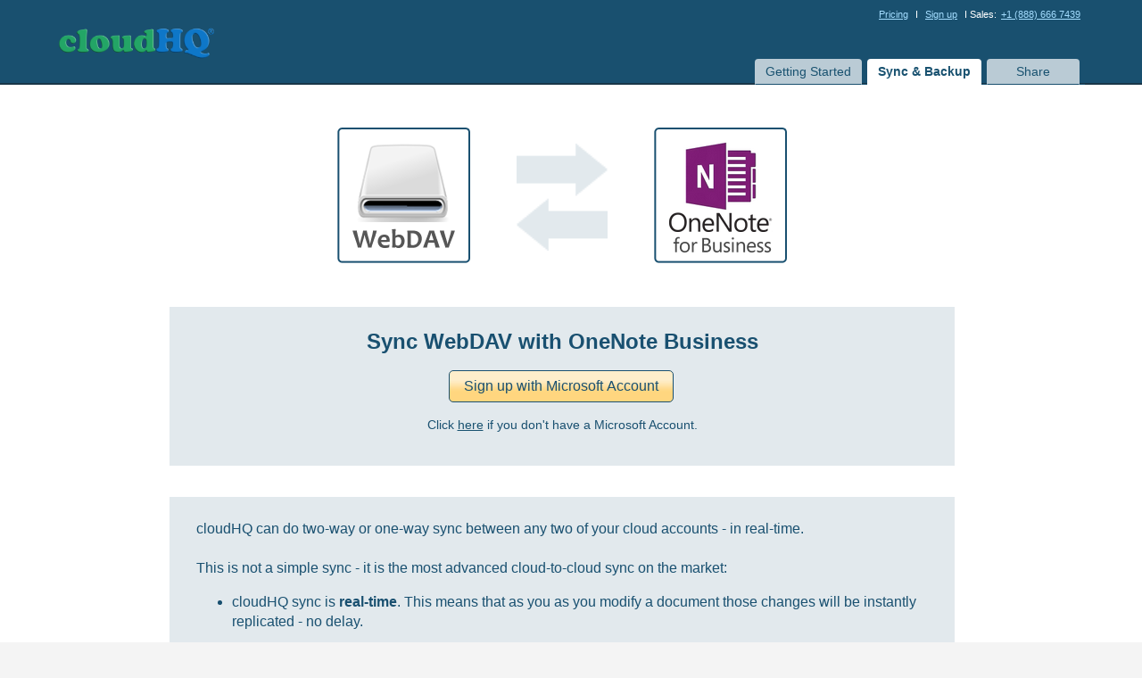

--- FILE ---
content_type: text/html; charset=utf-8
request_url: https://www.cloudhq.net/synchronize/webdav/office365_onenote
body_size: 10102
content:
<!DOCTYPE html PUBLIC "-//W3C//DTD XHTML 1.0 Strict//EN"
"http://www.w3.org/TR/xhtml1/DTD/xhtml1-strict.dtd">
  


<html xmlns="http://www.w3.org/1999/xhtml" xmlns:og="http://ogp.me/ns#" xmlns:fb="http://www.facebook.com/2008/fbml">

  <head>
  
    <!-- head meta data --> 
    <meta http-equiv="X-XRDS-Location" content="https://www.cloudhq.net/xrds.xml"/>
<meta name="viewport" content="width=device-width, initial-scale=1.0">

  <link rel="icon" href="/images/cloudHQ_logo.svg" sizes="any" type="image/svg+xml" />
  <link rel="icon" sizes="16x16" href="/images/cHQ_16x16.png"/>
  <link rel="icon" sizes="32x32" href="/images/cHQ_32x32.png"/>
  <link rel="icon" sizes="96x96" href="/images/cHQ_96x96.png"/>
  <link rel="icon" sizes="144x144" href="/images/cHQ_144x144.png">
  <link rel="icon" sizes="192x192" href="/images/cHQ_192x192.png"/>
  <link rel="manifest" href="/manifest.json" />



<!-- 
apple-touch-icon-114x114-precomposed.png
apple-touch-icon-114x114.png
apple-touch-icon-precomposed.png
apple-touch-icon.png
http://developer.apple.com/library/ios/#documentation/AppleApplications/Reference/SafariWebContent/ConfiguringWebApplications/ConfiguringWebApplications.html
-->

  

  <script type="application/ld+json">
    {
  "@context": "http://schema.org",
  "@type": "SoftwareApplication",
  "applicationCategory": "CommunicationApplication",
  "name": "cloudHQ - email productivity solutions, migration and backup",
  "description": "cloudHQ offers email productivity workflow solutions and cloud migration and backup solutions",
  "image": "https://www.cloudhq.net/images/cloudHQ_Facebook_share.png",
  "installUrl": "https://gsuite.google.com/marketplace/app/cloudhq/125135905029",
  "softwareHelp": {
    "@type": "CreativeWork",
    "name": "https://suppport.cloudhq.net"
  },
  "logo": "https://www.cloudhq.net/images/logo_big.png",
  "screenshot": "https://www.cloudhq.net/images/cloudHQ_Facebook_share.png",
  "operatingSystem": "all",
  "featureList": "https://www.cloudhq.net/g_suite/solutions",
  "publisher": {
    "@type": "Organization",
    "name": "cloudHQ",
    "legalName": "cloudHQ LLC",
    "numberOfEmployees": "25",
    "telephone": "888-666-7439",
    "url": "https://cloudhq.net",
    "description": "cloudHQ offers email productivity workflow solutions and cloud migration and backup solutions",
    "knowsAbout": "",
    "logo": {
      "@type": "ImageObject",
      "url": "https://cloudhq.net/images/cloudHQ_logo.svg"
    },
    "image": "https://www.cloudhq.net/images/cloudHQ_Facebook_share.png",
    "sameAs": [
      "https://www.cloudhq.net/trademark",
      "https://www.twitter.com/cloudhq",
      "https://www.linkedin.com/company/cloudhq",
      "https://www.instagram.com/cloudhq",
      "https://www.facebook.com/cloudHQ",
      "https://www.pinterest.com/cloudhq",
      "https://www.youtube.com/channel/UCWwotcCxSSEJ4eYRD1aWXqw",
      "https://angel.co/company/cloudhq",
      "https://www.producthunt.com/@cloudhq_net",
      "https://www.instagram.com/cloudhq",
      "https://www.crunchbase.com/organization/cloudhq"
    ],
    "founder": {
      "@type": "Person",
      "name": "Senad Dizdar"
    },
    "address": {
      "@type": "PostalAddress",
      "addressLocality": "San Francisco",
      "postalCode": "94116",
      "streetAddress": "2127 30th Ave / 2247 29th Ave",
      "addressCountry": "CA"
    }
  },
  "aggregateRating": {
    "@type": "AggregateRating",
    "ratingValue": "4.8",
    "reviewCount": "21",
    "bestRating": "5"
  },
  "video": {
    "@context": "http://schema.org",
    "@type": "VideoObject",
    "name": "What is cloudHQ? Email productivity, at its finest!",
    "uploadDate": "2018-11-08",
    "duration": "T1M34S",
    "description": "cloudHQ covers all of your Gmail productivity needs. With over 70 email apps, and more than 2M users, we've mastered helping you save time by helping you work more efficiently and get more things done in a day than you ever thought you could. ",
    "thumbnailUrl": "https://www.cloudhq.net/images/cloudHQ_Facebook_share.png",
    "embedUrl": "https://www.youtube.com/embed/LUCljsZ8qEM"
  },
  "offers": {
    "@type": "AggregateOffer",
    "offeredBy": {
      "@type": "Organization",
      "name": "cloudHQ",
      "legalName": "cloudHQ LLC",
      "numberOfEmployees": "25",
      "telephone": "888-666-7439",
      "url": "https://cloudhq.net",
      "description": "cloudHQ offers email productivity workflow solutions and cloud migration and backup solutions",
      "knowsAbout": "",
      "logo": {
        "@type": "ImageObject",
        "url": "https://cloudhq.net/images/cloudHQ_logo.svg"
      },
      "image": "https://www.cloudhq.net/images/cloudHQ_Facebook_share.png",
      "sameAs": [
        "https://www.cloudhq.net/trademark",
        "https://www.twitter.com/cloudhq",
        "https://www.linkedin.com/company/cloudhq",
        "https://www.instagram.com/cloudhq",
        "https://www.facebook.com/cloudHQ",
        "https://www.pinterest.com/cloudhq",
        "https://www.youtube.com/channel/UCWwotcCxSSEJ4eYRD1aWXqw",
        "https://angel.co/company/cloudhq",
        "https://www.producthunt.com/@cloudhq_net",
        "https://www.instagram.com/cloudhq",
        "https://www.crunchbase.com/organization/cloudhq"
      ],
      "founder": {
        "@type": "Person",
        "name": "Senad Dizdar"
      },
      "address": {
        "@type": "PostalAddress",
        "addressLocality": "San Francisco",
        "postalCode": "94116",
        "streetAddress": "2127 30th Ave / 2247 29th Ave",
        "addressCountry": "CA"
      }
    },
    "highPrice": "59.99",
    "lowPrice": "4.99",
    "offerCount": 86,
    "priceCurrency": "USD",
    "offers": [
      {
        "@type": "Offer",
        "price": "7.90",
        "priceCurrency": "USD",
        "name": "Auto BCC for Gmail",
        "availability": "InStock",
        "url": "https://www.cloudhq.net/pricing?product_what=gmail_auto_bcc"
      },
      {
        "@type": "Offer",
        "price": "14.99",
        "priceCurrency": "USD",
        "name": "Auto Follow Up for Gmail",
        "availability": "InStock",
        "url": "https://www.cloudhq.net/pricing?product_what=gmail_auto_followup"
      },
      {
        "@type": "Offer",
        "price": "19.99",
        "priceCurrency": "USD",
        "name": "Backup and Archive Emails to Amazon S3",
        "availability": "InStock",
        "url": "https://www.cloudhq.net/pricing?product_what=save_to_amazon_s3"
      },
      {
        "@type": "Offer",
        "price": "4.90",
        "priceCurrency": "USD",
        "name": "Bulk Email Reply",
        "availability": "InStock",
        "url": "https://www.cloudhq.net/pricing?product_what=gmail_bulk_reply"
      },
      {
        "@type": "Offer",
        "price": "4.90",
        "priceCurrency": "USD",
        "name": "ChatGPT for Gmail",
        "availability": "InStock",
        "url": "https://www.cloudhq.net/pricing?product_what=gmail_smart_reply"
      },
      {
        "@type": "Offer",
        "price": "4.90",
        "priceCurrency": "USD",
        "name": "ChatGPT for Google",
        "availability": "InStock",
        "url": "https://www.cloudhq.net/pricing?product_what=smart_web_search"
      },
      {
        "@type": "Offer",
        "price": "4.90",
        "priceCurrency": "USD",
        "name": "ChatGPT Sidebar",
        "availability": "InStock",
        "url": "https://www.cloudhq.net/pricing?product_what=smart_web_sidebar"
      },
      {
        "@type": "Offer",
        "price": "4.99",
        "priceCurrency": "USD",
        "name": "Chrome Extension Manager",
        "availability": "InStock",
        "url": "https://www.cloudhq.net/pricing?product_what=extension_manager"
      },
      {
        "@type": "Offer",
        "price": "4.90",
        "priceCurrency": "USD",
        "name": "Combine Files to PDF",
        "availability": "InStock",
        "url": "https://www.cloudhq.net/pricing?product_what=google_drive_append_to_pdf"
      },
      {
        "@type": "Offer",
        "price": "4.99",
        "priceCurrency": "USD",
        "name": "Conversation Thread Reversal for Gmail",
        "availability": "InStock",
        "url": "https://www.cloudhq.net/pricing?product_what=gmail_reverse_conversation"
      },
      {
        "@type": "Offer",
        "price": "4.90",
        "priceCurrency": "USD",
        "name": "Convert PDF to Word",
        "availability": "InStock",
        "url": "https://www.cloudhq.net/pricing?product_what=convert_to_msword"
      },
      {
        "@type": "Offer",
        "price": "4.99",
        "priceCurrency": "USD",
        "name": "Copilot for Gmail",
        "availability": "InStock",
        "url": "https://www.cloudhq.net/pricing?product_what=gmail_copilot"
      },
      {
        "@type": "Offer",
        "price": "2.99",
        "priceCurrency": "USD",
        "name": "Display Email Time",
        "availability": "InStock",
        "url": "https://www.cloudhq.net/pricing?product_what=gmail_thread_list_time"
      },
      {
        "@type": "Offer",
        "price": "69.90",
        "priceCurrency": "USD",
        "name": "Document Parser",
        "availability": "InStock",
        "url": "https://www.cloudhq.net/pricing?product_what=doc_parser"
      },
      {
        "@type": "Offer",
        "price": "4.90",
        "priceCurrency": "USD",
        "name": "Download as PDF",
        "availability": "InStock",
        "url": "https://www.cloudhq.net/pricing?product_what=download_as_pdf"
      },
      {
        "@type": "Offer",
        "price": "4.99",
        "priceCurrency": "USD",
        "name": "eCards for Gmail",
        "availability": "InStock",
        "url": "https://www.cloudhq.net/pricing?product_what=gmail_ecards"
      },
      {
        "@type": "Offer",
        "price": "59.90",
        "priceCurrency": "USD",
        "name": "Email List Builder",
        "availability": "InStock",
        "url": "https://www.cloudhq.net/pricing?product_what=gmail_list_builder"
      },
      {
        "@type": "Offer",
        "price": "4.99",
        "priceCurrency": "USD",
        "name": "Email Reply Status",
        "availability": "InStock",
        "url": "https://www.cloudhq.net/pricing?product_what=gmail_status"
      },
      {
        "@type": "Offer",
        "price": "4.90",
        "priceCurrency": "USD",
        "name": "Email Sender Icons",
        "availability": "InStock",
        "url": "https://www.cloudhq.net/pricing?product_what=gmail_sender_info"
      },
      {
        "@type": "Offer",
        "price": "4.99",
        "priceCurrency": "USD",
        "name": "Email Signature Generator",
        "availability": "InStock",
        "url": "https://www.cloudhq.net/pricing?product_what=gmail_signature"
      },
      {
        "@type": "Offer",
        "price": "6.90",
        "priceCurrency": "USD",
        "name": "Email Tracker",
        "availability": "InStock",
        "url": "https://www.cloudhq.net/pricing?product_what=gmail_mail_tracker"
      },
      {
        "@type": "Offer",
        "price": "0.00",
        "priceCurrency": "USD",
        "name": "Email Tracking Blocker",
        "availability": "InStock",
        "url": "https://www.cloudhq.net/pricing?product_what=gmail_privacy_tracker"
      },
      {
        "@type": "Offer",
        "price": "4.90",
        "priceCurrency": "USD",
        "name": "Email Zoom Text Reader",
        "availability": "InStock",
        "url": "https://www.cloudhq.net/pricing?product_what=gmail_text_resizer"
      },
      {
        "@type": "Offer",
        "price": "14.90",
        "priceCurrency": "USD",
        "name": "Export Emails to Google Docs",
        "availability": "InStock",
        "url": "https://www.cloudhq.net/pricing?product_what=gmail_docs"
      },
      {
        "@type": "Offer",
        "price": "69.90",
        "priceCurrency": "USD",
        "name": "Export Emails to Sheets",
        "availability": "InStock",
        "url": "https://www.cloudhq.net/pricing?product_what=gmail_sheets"
      },
      {
        "@type": "Offer",
        "price": "4.99",
        "priceCurrency": "USD",
        "name": "Formatted Email Subject Lines",
        "availability": "InStock",
        "url": "https://www.cloudhq.net/pricing?product_what=gmail_subject_style"
      },
      {
        "@type": "Offer",
        "price": "4.90",
        "priceCurrency": "USD",
        "name": "Forwarded Email Importer",
        "availability": "InStock",
        "url": "https://www.cloudhq.net/pricing?product_what=gmail_save_eml"
      },
      {
        "@type": "Offer",
        "price": "69.90",
        "priceCurrency": "USD",
        "name": "Get My Receipts",
        "availability": "InStock",
        "url": "https://www.cloudhq.net/pricing?product_what=gmail_receipts"
      },
      {
        "@type": "Offer",
        "price": "4.90",
        "priceCurrency": "USD",
        "name": "Gmail Auto Label",
        "availability": "InStock",
        "url": "https://www.cloudhq.net/pricing?product_what=gmail_auto_label"
      },
      {
        "@type": "Offer",
        "price": "4.99",
        "priceCurrency": "USD",
        "name": "Gmail Button",
        "availability": "InStock",
        "url": "https://www.cloudhq.net/pricing?product_what=gmail_elements"
      },
      {
        "@type": "Offer",
        "price": "9.90",
        "priceCurrency": "USD",
        "name": "Gmail Email Templates",
        "availability": "InStock",
        "url": "https://www.cloudhq.net/pricing?product_what=gmail_templates"
      },
      {
        "@type": "Offer",
        "price": "4.90",
        "priceCurrency": "USD",
        "name": "Gmail Inbox Zero",
        "availability": "InStock",
        "url": "https://www.cloudhq.net/pricing?product_what=gmail_focus_mode"
      },
      {
        "@type": "Offer",
        "price": "4.99",
        "priceCurrency": "USD",
        "name": "Gmail Mailto",
        "availability": "InStock",
        "url": "https://www.cloudhq.net/pricing?product_what=gmail_mailto"
      },
      {
        "@type": "Offer",
        "price": "4.99",
        "priceCurrency": "USD",
        "name": "Gmail Message Preview",
        "availability": "InStock",
        "url": "https://www.cloudhq.net/pricing?product_what=gmail_multiline_preview"
      },
      {
        "@type": "Offer",
        "price": "4.99",
        "priceCurrency": "USD",
        "name": "Gmail Online Polls & Surveys",
        "availability": "InStock",
        "url": "https://www.cloudhq.net/pricing?product_what=gmail_polls"
      },
      {
        "@type": "Offer",
        "price": "4.99",
        "priceCurrency": "USD",
        "name": "Gmail Snippets",
        "availability": "InStock",
        "url": "https://www.cloudhq.net/pricing?product_what=gmail_snippets"
      },
      {
        "@type": "Offer",
        "price": "2.99",
        "priceCurrency": "USD",
        "name": "Gmail Tabs",
        "availability": "InStock",
        "url": "https://www.cloudhq.net/pricing?product_what=gmail_tabs"
      },
      {
        "@type": "Offer",
        "price": "9.99",
        "priceCurrency": "USD",
        "name": "Gmail Time Tracker",
        "availability": "InStock",
        "url": "https://www.cloudhq.net/pricing?product_what=gmail_time_tracker"
      },
      {
        "@type": "Offer",
        "price": "4.99",
        "priceCurrency": "USD",
        "name": "Gmail URL Link Preview",
        "availability": "InStock",
        "url": "https://www.cloudhq.net/pricing?product_what=gmail_url_previews"
      },
      {
        "@type": "Offer",
        "price": "2.99",
        "priceCurrency": "USD",
        "name": "Gmail Web Clipper",
        "availability": "InStock",
        "url": "https://www.cloudhq.net/pricing?product_what=gmail_web_clipper"
      },
      {
        "@type": "Offer",
        "price": "4.99",
        "priceCurrency": "USD",
        "name": "Gmail YouTube",
        "availability": "InStock",
        "url": "https://www.cloudhq.net/pricing?product_what=gmail_youtube"
      },
      {
        "@type": "Offer",
        "price": "0.00",
        "priceCurrency": "USD",
        "name": "Good Morning - New Tab",
        "availability": "InStock",
        "url": "https://www.cloudhq.net/pricing?product_what=gmail_dashboard"
      },
      {
        "@type": "Offer",
        "price": "4.90",
        "priceCurrency": "USD",
        "name": "Google Docs Templates",
        "availability": "InStock",
        "url": "https://www.cloudhq.net/pricing?product_what=google_docs_templates"
      },
      {
        "@type": "Offer",
        "price": "4.99",
        "priceCurrency": "USD",
        "name": "Google Docs to Gmail Drafts",
        "availability": "InStock",
        "url": "https://www.cloudhq.net/pricing?product_what=save_to_gmail"
      },
      {
        "@type": "Offer",
        "price": "4.90",
        "priceCurrency": "USD",
        "name": "Google Forms Templates",
        "availability": "InStock",
        "url": "https://www.cloudhq.net/pricing?product_what=google_forms_templates"
      },
      {
        "@type": "Offer",
        "price": "4.90",
        "priceCurrency": "USD",
        "name": "Google Sheets Templates",
        "availability": "InStock",
        "url": "https://www.cloudhq.net/pricing?product_what=google_sheets_templates"
      },
      {
        "@type": "Offer",
        "price": "4.90",
        "priceCurrency": "USD",
        "name": "Google Slides Templates",
        "availability": "InStock",
        "url": "https://www.cloudhq.net/pricing?product_what=google_slide_templates"
      },
      {
        "@type": "Offer",
        "price": "2.99",
        "priceCurrency": "USD",
        "name": "Highlight Emails in Gmail",
        "availability": "InStock",
        "url": "https://www.cloudhq.net/pricing?product_what=gmail_row_highlighter"
      },
      {
        "@type": "Offer",
        "price": "4.99",
        "priceCurrency": "USD",
        "name": "HTML Editor for Gmail",
        "availability": "InStock",
        "url": "https://www.cloudhq.net/pricing?product_what=gmail_html"
      },
      {
        "@type": "Offer",
        "price": "4.90",
        "priceCurrency": "USD",
        "name": "HTML Editor for Google Drive",
        "availability": "InStock",
        "url": "https://www.cloudhq.net/pricing?product_what=google_drive_html_editor"
      },
      {
        "@type": "Offer",
        "price": "9.90",
        "priceCurrency": "USD",
        "name": "HubSpot Templates in Gmail",
        "availability": "InStock",
        "url": "https://www.cloudhq.net/pricing?product_what=gmail_templates_hubspot"
      },
      {
        "@type": "Offer",
        "price": "19.80",
        "priceCurrency": "USD",
        "name": "Label Sharing for Gmail",
        "availability": "InStock",
        "url": "https://www.cloudhq.net/pricing?product_what=gmail_label_sharing"
      },
      {
        "@type": "Offer",
        "price": "9.90",
        "priceCurrency": "USD",
        "name": "MailChimp Templates in Gmail",
        "availability": "InStock",
        "url": "https://www.cloudhq.net/pricing?product_what=gmail_templates_mailchimp"
      },
      {
        "@type": "Offer",
        "price": "14.99",
        "priceCurrency": "USD",
        "name": "MailKing - Email Campaigns for Gmail",
        "availability": "InStock",
        "url": "https://www.cloudhq.net/pricing?product_what=gmail_campaigns"
      },
      {
        "@type": "Offer",
        "price": "6.99",
        "priceCurrency": "USD",
        "name": "Meeting Scheduler for Gmail",
        "availability": "InStock",
        "url": "https://www.cloudhq.net/pricing?product_what=gmail_calreserve"
      },
      {
        "@type": "Offer",
        "price": "14.90",
        "priceCurrency": "USD",
        "name": "Mobile Text Alerts",
        "availability": "InStock",
        "url": "https://www.cloudhq.net/pricing?product_what=gmail_smsnotif"
      },
      {
        "@type": "Offer",
        "price": "14.90",
        "priceCurrency": "USD",
        "name": "Multi Email Forward for Gmail",
        "availability": "InStock",
        "url": "https://www.cloudhq.net/pricing?product_what=gmail_bulk_forward"
      },
      {
        "@type": "Offer",
        "price": "4.99",
        "priceCurrency": "USD",
        "name": "Notes for Gmail",
        "availability": "InStock",
        "url": "https://www.cloudhq.net/pricing?product_what=gmail_notes"
      },
      {
        "@type": "Offer",
        "price": "9.90",
        "priceCurrency": "USD",
        "name": "Outlook Email Templates",
        "availability": "InStock",
        "url": "https://www.cloudhq.net/pricing?product_what=outlook_templates"
      },
      {
        "@type": "Offer",
        "price": "4.90",
        "priceCurrency": "USD",
        "name": "Pause Gmail",
        "availability": "InStock",
        "url": "https://www.cloudhq.net/pricing?product_what=gmail_pause"
      },
      {
        "@type": "Offer",
        "price": "4.99",
        "priceCurrency": "USD",
        "name": "Rename Email",
        "availability": "InStock",
        "url": "https://www.cloudhq.net/pricing?product_what=gmail_rename_email"
      },
      {
        "@type": "Offer",
        "price": "4.99",
        "priceCurrency": "USD",
        "name": "Resize Gmail Left Panel",
        "availability": "InStock",
        "url": "https://www.cloudhq.net/pricing?product_what=gmail_sidebar_resizer"
      },
      {
        "@type": "Offer",
        "price": "14.99",
        "priceCurrency": "USD",
        "name": "Save and Backup My Emails",
        "availability": "InStock",
        "url": "https://www.cloudhq.net/pricing?product_what=gmail_save"
      },
      {
        "@type": "Offer",
        "price": "14.99",
        "priceCurrency": "USD",
        "name": "Save Emails as PDF",
        "availability": "InStock",
        "url": "https://www.cloudhq.net/pricing?product_what=gmail_save_to_pdf"
      },
      {
        "@type": "Offer",
        "price": "14.99",
        "priceCurrency": "USD",
        "name": "Save Emails to Box",
        "availability": "InStock",
        "url": "https://www.cloudhq.net/pricing?product_what=save_to_box"
      },
      {
        "@type": "Offer",
        "price": "14.99",
        "priceCurrency": "USD",
        "name": "Save Emails to Dropbox",
        "availability": "InStock",
        "url": "https://www.cloudhq.net/pricing?product_what=save_to_dropbox"
      },
      {
        "@type": "Offer",
        "price": "19.99",
        "priceCurrency": "USD",
        "name": "Save Emails to Egnyte",
        "availability": "InStock",
        "url": "https://www.cloudhq.net/pricing?product_what=save_to_egnyte"
      },
      {
        "@type": "Offer",
        "price": "19.99",
        "priceCurrency": "USD",
        "name": "Save Emails to Google Drive",
        "availability": "InStock",
        "url": "https://www.cloudhq.net/pricing?product_what=save_to_googledrive"
      },
      {
        "@type": "Offer",
        "price": "19.99",
        "priceCurrency": "USD",
        "name": "Save Emails to Microsoft 365 OneDrive",
        "availability": "InStock",
        "url": "https://www.cloudhq.net/pricing?product_what=save_to_office365_onedrive"
      },
      {
        "@type": "Offer",
        "price": "14.99",
        "priceCurrency": "USD",
        "name": "Save Emails to OneDrive",
        "availability": "InStock",
        "url": "https://www.cloudhq.net/pricing?product_what=save_to_onedrive"
      },
      {
        "@type": "Offer",
        "price": "9.99",
        "priceCurrency": "USD",
        "name": "Save Emails to OneNote",
        "availability": "InStock",
        "url": "https://www.cloudhq.net/pricing?product_what=save_to_onenote"
      },
      {
        "@type": "Offer",
        "price": "2.99",
        "priceCurrency": "USD",
        "name": "Save Emails to Salesforce",
        "availability": "InStock",
        "url": "https://www.cloudhq.net/pricing?product_what=save_to_salesforce"
      },
      {
        "@type": "Offer",
        "price": "9.99",
        "priceCurrency": "USD",
        "name": "Save Emails to SharePoint",
        "availability": "InStock",
        "url": "https://www.cloudhq.net/pricing?product_what=save_to_sharepoint"
      },
      {
        "@type": "Offer",
        "price": "4.90",
        "priceCurrency": "USD",
        "name": "Save Webpage to PDF",
        "availability": "InStock",
        "url": "https://www.cloudhq.net/pricing?product_what=website_to_pdf"
      },
      {
        "@type": "Offer",
        "price": "4.99",
        "priceCurrency": "USD",
        "name": "Schedule Email",
        "availability": "InStock",
        "url": "https://www.cloudhq.net/pricing?product_what=gmail_schedule_email"
      },
      {
        "@type": "Offer",
        "price": "4.99",
        "priceCurrency": "USD",
        "name": "Screencast for Gmail",
        "availability": "InStock",
        "url": "https://www.cloudhq.net/pricing?product_what=gmail_screencast"
      },
      {
        "@type": "Offer",
        "price": "4.99",
        "priceCurrency": "USD",
        "name": "Screenshot Tool",
        "availability": "InStock",
        "url": "https://www.cloudhq.net/pricing?product_what=gmail_screenshot"
      },
      {
        "@type": "Offer",
        "price": "4.99",
        "priceCurrency": "USD",
        "name": "Share & attach cloud files to Gmail emails",
        "availability": "InStock",
        "url": "https://www.cloudhq.net/pricing?product_what=gmail_cloud_files"
      },
      {
        "@type": "Offer",
        "price": "4.99",
        "priceCurrency": "USD",
        "name": "Share Emails via URL",
        "availability": "InStock",
        "url": "https://www.cloudhq.net/pricing?product_what=gmail_share_email"
      },
      {
        "@type": "Offer",
        "price": "4.99",
        "priceCurrency": "USD",
        "name": "Snooze Email",
        "availability": "InStock",
        "url": "https://www.cloudhq.net/pricing?product_what=gmail_snooze_email"
      },
      {
        "@type": "Offer",
        "price": "4.99",
        "priceCurrency": "USD",
        "name": "Sort Gmail Inbox",
        "availability": "InStock",
        "url": "https://www.cloudhq.net/pricing?product_what=gmail_smart_labels"
      },
      {
        "@type": "Offer",
        "price": "9.80",
        "priceCurrency": "USD",
        "name": "Sync Salesforce Contacts to Google Contacts",
        "availability": "InStock",
        "url": "https://www.cloudhq.net/pricing?product_what=salesforce_contacts_to_google_contacts"
      },
      {
        "@type": "Offer",
        "price": "4.99",
        "priceCurrency": "USD",
        "name": "Tables for Gmail",
        "availability": "InStock",
        "url": "https://www.cloudhq.net/pricing?product_what=gmail_tables"
      },
      {
        "@type": "Offer",
        "price": "4.90",
        "priceCurrency": "USD",
        "name": "Text Editor for Google Drive",
        "availability": "InStock",
        "url": "https://www.cloudhq.net/pricing?product_what=google_drive_txt_editor"
      },
      {
        "@type": "Offer",
        "price": "4.90",
        "priceCurrency": "USD",
        "name": "Tiny Sketchbook",
        "availability": "InStock",
        "url": "https://www.cloudhq.net/pricing?product_what=gmail_paint"
      },
      {
        "@type": "Offer",
        "price": "4.99",
        "priceCurrency": "USD",
        "name": "Video Email for Gmail",
        "availability": "InStock",
        "url": "https://www.cloudhq.net/pricing?product_what=gmail_video"
      },
      {
        "@type": "Offer",
        "price": "14.90",
        "priceCurrency": "USD",
        "availability": "InStock",
        "name": "Backup, Migration, and Sync Premium Plan",
        "url": "https://www.cloudhq.net/pricing?product_what="
      },
      {
        "@type": "Offer",
        "price": "39.90",
        "priceCurrency": "USD",
        "availability": "InStock",
        "name": "Backup, Migration, and Sync Business Plan",
        "url": "https://www.cloudhq.net/pricing?product_what="
      },
      {
        "@type": "Offer",
        "price": "0.00",
        "priceCurrency": "USD",
        "availability": "InStock",
        "name": "Backup, Migration, and Sync Free Plan",
        "url": "https://www.cloudhq.net/pricing?product_what="
      }
    ]
  }
}
  </script>




<meta name="twitter:card" content="summary_large_image" />
<meta name="twitter:site" content="@cloudHQ" />
<meta name="twitter:creator" content="@cloudHQ" />





  <link rel="apple-touch-icon" href="https://www.cloudhq.net/images/cHQ_for_iOS_57x57.png" />
  <link rel="apple-touch-icon" sizes="72x72" href="https://www.cloudhq.net/images/cHQ_for_iOS_72x72.png" />
  <link rel="apple-touch-icon" sizes="114x114" href="https://www.cloudhq.net/images/cHQ_for_iOS_114x114.png" />
  <link rel="apple-touch-icon" sizes="144x144" href="https://www.cloudhq.net/images/cHQ_for_iOS_144x144.png" />
  <link rel="apple-touch-icon" sizes="180x180" href="https://www.cloudhq.net/images/cHQ_for_iOS_180x180.png" />

  
    <meta name="keywords" content="No keywords" />
    <meta name="title" content="WebDAV OneNote Business - Sync and Integrate - cloudHQ"/>
    
  	  <meta name="description" content="WebDAV &amp; OneNote Business - WebDAV OneNote Business - Sync and Integrate - cloudHQ (fast, secure and reliable)" />
    

  


  
    <meta property="og:description" content="WebDAV &amp; OneNote Business - WebDAV OneNote Business - Sync and Integrate - cloudHQ (fast, secure and reliable)" />
  
  <meta property="og:type" content="website"/>
  <meta property="og:title" content="WebDAV OneNote Business - Sync and Integrate - cloudHQ"/>
  <meta property="og:image" content="https://www.cloudhq.net/images/cloudHQ_Facebook_share.png" />

  <meta property="twitter:account_id" content="212790740" />
  
  
    <link rel="image_src" href="https://www.cloudhq.net/images/facebook_backup_gmail_to_box_or_dropbox_398x208.png"/>
    <link rel="image_src" href="https://www.cloudhq.net/images/facebook_backup_to_box_398x208.png"/>
    <link rel="image_src" href="https://www.cloudhq.net/images/facebook_evernote_dropbox_google_drive_398x208.png"/>
    <link rel="image_src" href="https://www.cloudhq.net/images/dropbox_basecamp_google_docs.png" />
    <link rel="image_src" href="https://www.cloudhq.net/images/logo_short.gif" />
  
  


<meta http-equiv="content-type" content="text/html;charset=UTF-8" />
<meta name="revisit-after" content="2 days" />
<meta http-equiv="X-UA-Compatible" content="chrome=1"/>
  

<!-- this is title -->
<title>WebDAV OneNote Business - Sync and Integrate - cloudHQ</title>


<meta name="csrf-param" content="authenticity_token"/>
<meta name="csrf-token" content="UYOcdvgpt40r1UAfc2cCWnclnnEzphV4ePH4YrM9JVA="/>

 	  
 	  
    <link href="https://www.cloudhq.net/load_fonts?family=Open+Sans:wght@300;400;500;600&family=Roboto:wght@300&display=swap" rel="stylesheet">
    
    <!-- include all styleheets needed (via assets_packager - see config/asset_package.yml) -->
    <link href="/stylesheets/main_jquery_3_7_1_packaged.css?43b9f758a1b39b7705f6156073ecd1a1" media="screen" rel="stylesheet" type="text/css" />
    
    
<meta name="viewport" content="width=device-width, initial-scale=1">
<style>

@media (max-width: 759px) {
  
  .hide-mobile {
    display: none !important;
  }
  .show-mobile {
    display: block;
    padding-bottom: 0px;
  }
  #cloudHQ_signup_btn {
    height: 80px !important;
  }
  .signup-box-content {
    margin: 0px !important;
    margin-top: 1em !important;
    margin-bottom: 1em !important;
    line-height: 1.4em;
    padding: 0.5em !important;
  }
  .main-wrapper {
    width: 100%;
    min-width: 100px;
  }

  .main-outer-wrapper .main-wrapper {
    padding: 0;
    margin: 0;
  }

  #top-header {
    height: auto;
  }

  #top-header .top-nav {
    height: auto;
    text-align: center;
    padding-bottom: 1em
  }

  #top-header .top-nav a {
    font-size: 14px;
  }


  #top-header .logo {
    /* width: 100%; */
    float: none;
    display: block;
  }

  #top-header .right-block {
    display: block;
    float: none !important;
    width: 100%;
    line-height: 1.2em;
    font-size: 120%;
  }

  #main_tabs_container {
    position: relative;
  }

  #main_tabs_container ul {
    width: 100%;
    border: none;
    margin: 0;
    padding: 0;
  }

  #main_tabs_container ul > li {
    display: block;
    width: 100%;
    float: none;
    margin: 0;
    padding: 0;
  }

  #main_tabs_container ul > li > a {
    border-radius: 0;
    margin: 0;
    padding: 0.5em 1em;
    border: none !important;
    font-size: 16px;
  }

  body {
    width: auto !important;
    min-width: 100px !important;
  }

  body.c_main_synch_wizard .main_content_container,
  body.c_main_synch_wizard .wizard_state_container,
  body.c_main_synch_wizard .select_service_container,
  body.c_main_synch_wizard .add_service_container,
  body.c_main_synch_wizard .wizard_state_inner_container,
  body.c_main_synch_wizard .lower_part_container,
  body.c_main_synch_wizard .sign_up_container,
  .describe_cloudhq_wrapper,
  .describe_cloudhq_container {
    width: auto;
    min-width: 100px;
    display: block;
    height: auto;
  }

  .describe_cloudhq_wrapper iframe {
    display: none !important;
  }

  .describe_cloudhq_container {
    font-size: 120%;
    line-height: 140%;
  }

  .describe_cloudhq_wrapper {
    padding: 0;
    margin: 0;
  }

  body.c_main_synch_wizard .service_synch_arrows_container,
  body.c_main_synch_wizard .service_image_and_dir_container {
    height: auto;
    width: auto;
    margin: 0;
    padding: 0;
    padding-bottom: 1em;
    float: none;
    text-align: center;
  }

  body.c_main_synch_wizard .add_service_container {
    padding: 1em;
    margin: 0;
  }

  body.c_main_synch_wizard .service_image_and_dir_container .service_arrow_up_container {
    display: none;
  }

  body.c_main_synch_wizard .service_image_container {
    margin: 1em auto;
    float: none;
  }

  body.c_main_synch_wizard .add_service_container .hint_bulb {
    display: none;
  }

  body.c_main_synch_wizard .add_service_container .hint_block {
    width: auto;
    float: none;
    padding: 0.5em 1em;
    text-align: center;
    font-size: 16px;
    line-height: 22px;
  }

  body.c_main_synch_wizard .add_service_container div {
    text-align: center;
  }

  body.c_main_synch_wizard h1 {
    padding: 0 20px;
    margin: 0;
    text-align: center;
  }
  
  #webdav_form .input_box,
  #webdav_form .input_box input {
    width: 100%;
  }

  #contact_link { 
    display: none;
  }

  .footer > .inner {
    width: auto;
    height: auto;
  }

  .main_content_container,
  .container_24,
  .container_24 .grid_24,
  .container_24 .grid_22,
  .container_24 .grid_11,
  .container_24 .grid_12 {
    display: block;
    width: auto !important;
    margin-left: 0;
    margin-right: 0;
  }

  .container_24 .prefix_1,
  .container_24 .prefix_2,
  .container_24 .suffix_1,
  .container_24 .suffix_2 {
    padding-left: 1em !important;
    padding-right: 1em !important;
  }

  .container_24 {
    font-size: 120%;
  }

  img {
    max-width: 100% !important;
  }

  .float-mobile-none {
    float: none !important;
  }
}

</style>



    <!-- include all javascripts needed (via assets_packager - see config/asset_package.yml) -->
    <script src="/javascripts/main_jquery_3_7_1_packaged.js?8b0333341216e5572288903ccb6b8ba4" type="text/javascript"></script>
    

    <!-- Facebook smartpixel -->
    

    <!-- Mixpanel --> 
    

  </head>
  <body id="c_main_synch_wizard_a_link" class="c_main_synch_wizard">
    
    <!-- overlay - in case we need show that we are doing something -->
    <div id="full_win_working_overlay" class="ui-widget-overlay">
      <img src="https://www.cloudhq.net/images/loading.gif"/>
    </div>
  
    
      <!--[if (IE 6)|(IE 7)|(IE 8)]>
<script type="text/javascript"  src="https://www.cloudhq.net/javascripts/libs/chrome-frame/1/CFInstall.min.js"> </script>

<script type="text/javascript">

CFInstall.check({
    preventPrompt: true,
    node: "placeholder",
    mode: "popup",
    destination: "https://www.cloudhq.net/",
    onmissing: function() { window.location = "/browser_not_supported" }
  });
  
</script>
<![endif]-->

    
    
    <a href='http://www.surveymonkey.com/s/9MFXWB9' target="_blank" id="take_our_survey">
      <img style="position: absolute; top:0; left:0;display: none;" src="/images/right_top_survey.png"/>
    </a>
    
    <!-- Global notification -->
      
  
    

    
    <div id="notif_win_msg" style="display:none;">
      <div id="notif_win_msg_content">
        <span>
        TESt1 <br/>
        TEST2
        </span>
      </div>
    </div>
        
    <div id="error_dialog" style="display:none;">
      <div class="dialog_header_container">Nothing selected.</div>
    </div>

    <div id="normal_dialog" style="display:none;">
      <div class="dialog_header_container"></div>
      <div class="dialog_body_container"></div>
    </div>

    <div class="main-outer-wrapper">
      
      
      
      <!--START :: main-wrapper--> 
      <div class="main-wrapper">
      		
        <div class="sidebar-overlay">
          <div class="closebtn" data-action="sidebar-close">&times;</div>
          <div class="sidebar-menu" id="mobile-sidebar-menu">
            
          </div>
        </div>  
        <!--START :: Header code--> 
        <div id="top-header">
          <div class="sidebar-bars" data-action="sidebar-open" style="cursor:pointer">
            <svg aria-hidden="true" xmlns="http://www.w3.org/2000/svg" width="24" height="24" fill="none" viewBox="0 0 24 24" style="width:42px;height:42px"> 
              <path stroke="currentColor" stroke-linecap="round" stroke-width="2.25" d="M5 7h14M5 12h14M5 17h14"></path> 
            </svg>
          </div>
          <div class="logo"> 
            <img src="/images/logo_big_w_emboss.png" style="height: 48px; width: auto"/> 
          </div>        
          <div class="right-block">
            <div class="top-nav">
                              
                <div class="hide-mobile">
                
                  <a href="/home_html5/pricing">Pricing</a>
                

                I
                 <a href="/getting_started/apps" class=" signup-required" id="create_account">Sign up</a>

                I
                Sales:<a href="tel:+18886667439" rel="external">+1 (888) 666 7439</a>
                </div>
              
            </div>
            <div class="top-nav-tab">
            </div>
          </div>
          
            <div id="main_tabs_container">
              <ul>
                                  <li class="">
                    <a href="/getting_started/apps" class="dashboard working_link">Getting Started</a>
                  </li>
                
                
                
                                  <li class="active">
                    <a class="synch-active" href="https://www.cloudhq.net/synch_wizard_intro">Sync &amp; Backup</a>
                  </li>
                

                
                                  <li class="">
                    <a class="share" href="https://www.cloudhq.net/share_intro">Share</a>
                  </li>

                

                                
              </ul>
            </div>
          
          
        </div>
        <!--END :: Header code-->
      
        <div class="main_content_container">
          
  
  



<div class="clear"></div>
<h1></h1>

<div class="wizard_state_container">
  <div class="wizard_state_inner_container">
    <div class="service_image_and_dir_container">
      


<div class="service_image_and_dir_container">

  
    
      
        <img alt="WebDav" src="/images/webdav150x150.png?e065df60d443fbeacfd8cc9fa8502f57" />
      
    
    <br/>
    
  
</div>
    </div>
    
      <div class="service_synch_arrows_container" style="padding-top:20px">
        <img alt="WebDAV OneNote Business - Sync and Integrate - cloudHQ" src="/images/synch_arrows.png?ab597de3f321cfb0e9bd5be43baef830" />
      </div>
    
    <div class="service_image_and_dir_container">
      


<div class="service_image_and_dir_container">

  
    
      
        <img alt="OneNote Business" src="/images/onenote_business150x150.png?91b5dc52173d408134a08373bcaaae98" />
      
    
    <br/>
    
  
</div>
    </div>
  </div>
</div>
<div class="sign_up_container">
  <h1 style="text-align: center">
    
    
      Sync WebDAV with OneNote Business
    
  
  </h1>

  <br/>
  <div style="text-align: center">
    
    
    <form action="/users" class="new_user" id="gmail_create_account_form" method="post"><div style="margin:0;padding:0;display:inline"><input name="authenticity_token" type="hidden" value="UYOcdvgpt40r1UAfc2cCWnclnnEzphV4ePH4YrM9JVA=" /></div>
      

      
        <input type="hidden" name="provider_mode" value="webdav" />
        <input type="hidden" name="provider_name" value="MicrosoftLiveProvider" />
        <input id="sign_up_button"  type="submit" id="signup" name="register_with_oauth2" type="button" style="padding: .5em 1em" value="Sign up with Microsoft Account"
        class="ui-button ui-widget ui-state-default ui-corner-all ui-button-text-only"
        role="button" aria-disabled="false" />
      
      <br/>
    </form>
    <br/>
    
      <p style="font-size:0.85em">
        Click <a href="https://www.cloudhq.net/create_account?password_signup=1&amp;subscription_what=1" target="_blank">here</a> if you don't have a Microsoft Account.
      </p>
    
    <br />
  </div>
</div>
<div class="describe_cloudhq_wrapper">
  <div class="describe_cloudhq_container">

    
  	 
cloudHQ can do two-way or one-way sync between any two of your cloud accounts - in real-time.
<br/><br/>
This is not a simple sync - it is the most advanced cloud-to-cloud sync on the market: 
<ul>
<li>
	cloudHQ sync is <b>real-time</b>. This means that as you as you modify a document those changes will be instantly replicated - no delay.<br/>
</li>
<li>
	cloudHQ sync <b>two-way</b>: which means that files can be changed on both cloud accounts and cloudHQ will ensure that these cloud accounts are in sync.<br/>
</li>
</ul>
<p>
Syncing and integrating your cloud accounts via cloudHQ has the following benefits:
</p>
<ul>
<li>
  cloudHQ greatly simplifies <b>collaboration</b> because our real-time two-way sync can sync emails, files, notes, and projects between multiple cloud accounts such as Gmail, Google Drive, Box, Egyte, Dropbox, Evernote, Basecamp, OneDrive, SharePoint, and Office 365.
</li>
<li>
  cloudHQ sync will protects your business against cloud service interruptions. 
  All your data will be stored in multiple cloud accounts ready for file restoration or <a href="https://en.wikipedia.org/wiki/Failover" target="_blank">failover</a>.
</li>
<li>
  cloudHQ sync will <b>consolidate</b> your data in the cloud since you can sync and integrate all your cloud accounts into one central cloud account.
</li>
</ul>

<hr/> 
    
    <p>
      As an added bonus, your data is confidential because we use state of the art security protocols.
      We insist on maintaining multiple levels of security to protect and backup your files.
      <br/>
      <br/>
      We already sync over 10,000,000 files a day, so join the “bring your own service” revolution and start syncing your data now!
      <br />
      <br />
    </p>
  </div>
  <br />
  
  
</div>
<div style="padding:10px">
  <div style="position:relative;padding-top:56.25%;">
    <iframe src="//www.youtube.com/embed/LUCljsZ8qEM" frameborder="0" allowfullscreen
      style="position:absolute;top:0;left:0;width:100%;height:100%;" referrerpolicy="strict-origin-when-cross-origin" ></iframe>
  </div>
</div>


          <div class="clear">&nbsp;</div>
        </div>
      
      </div>
      <!--END :: main-wrapper-->
  
      <!-- <div class="clear">&nbsp;</div> -->
      
      <!--footer start -->
      <!-- 
      <div class="footer" style="display: none; width: 100%; height: 30px; padding-top:5px">
      -->
              <footer>
  <div class="footer-row">
    <div class="footer-column" style="max-width: 170px !important">
      <h4>Follow us</h4>
      <ul>
        <li>
          <a class="footer-social-link" title="Follow us on LinkedIn" target="_blank" href='https://www.linkedin.com/company/cloudhq' target="_blank"> 
            <img alt="LinkedIn logo" src="https://www.cloudhq.net/images/social_white_linkedin.png" border="0"/>
          </a>
          <a class="footer-social-link" title="Follow us on X" target="_blank" href='https://www.x.com/cloudHQ' target="_blank"> 
            <img alt="Twitter logo" style="background: white; padding: 2px; width: 22px; height: 22px; border-radius: 3px;" src="https://www.cloudhq.net/images/social_icons/45px/twitter.svg" border="0" /> 
          </a>
          <a class="footer-social-link" title="Follow us on Facebook" target="_blank" href='https://www.facebook.com/pages/cloudHQnet/125947377467008' target="_blank">
            <img alt="Facebook logo"  src="https://www.cloudhq.net/images/social_white_fb.png" border="0" /> 
          </a>
        </li>
      </ul>
      <h4>cloudHQ.net</h4>
      <ul>
        <li><a href="/chrome_extensions/webdav">Apps</a></li>
        <li><a href="/home_html5/pricing">Pricing</a></li>
        <li><a href="/press">Press</a></li>
        <li><a href="https://blog.cloudhq.net/" target="_blank">Blog</a></li>
        <li><a href="https://www.cloudhq.net/jobs">Jobs</a></li>
        <li><a href="/about">About</a></li>
      </ul>
    </div>
    <div class="footer-column">
      <h4>Support</h4>
      <ul>
        <li><a target="_blank" href="https://support.cloudhq.net">Need help?</a></li>   
        <li><a href="/videos">Learning videos</a></li>
        <li><a href="/ask_us" class="nav-link">Request a Demo</a></li>           
      </ul>
      <h4>Legal</h4>
      <ul>
        <li><a href="/terms">Terms and conditions</a></li>
        <li><a href="/privacy">Privacy policy</a></li>
        <li><a href="/security">Security Statement</a></li>
        <li><a target="_blank" href="https://support.cloudhq.net/how-does-cloudhq-comply-with-the-gdpr/">GDPR Compliance</a></li>
      </ul>
    </div>
    <div class="footer-column">
      <h4>Solutions</h4>
      <ul>
        <li>
          <a href="/main_gmail_sheets/wizard" target='_blank'>Export Gmail to Google Sheets</a>
        </li>
        <li>
          <a href="/g_suite/solutions">Solutions for Google Workspace</a>
        </li>
        <li>
          <a href="/d_business/solutions">Solutions for Dropbox Business</a>
        </li>
        <li>
          <a href="/office_365/solutions">Solutions for Microsoft Microsoft 365</a>
        </li>
        <li>
          <a href="/egnyte/solutions">Solutions for Egnyte</a>
        </li>
        <li>
          <a href="/box/solutions">Solutions for Box</a>
        </li>
        <li>
          <a href="https://www.cloudhq.net/amazon_s3">Back up to Amazon S3</a>
        </li>
        <li>
          <a href="https://www.cloudhq.net/integrate_dropbox_google_drive">Sync Dropbox with Google Drive</a>
        </li>
        <li>
          <a href="https://www.cloudhq.net/evernote">Integrate and Back up Evernote</a>
        <li>
      </ul>
    </div>
    <div class="footer-column">
      <h4>Featured apps</h4>
      <ul>
        <li>
          <a target="_blank" href="https://www.emails-to-sheets.com">Export Emails to Sheets</a>
        </li>
        <li>
          <a href="https://www.save-emails-as-pdf.com">Save Emails as PDF</a>
        </li>
        <li>
          <a href="https://www.gmail-email-templates.com">Email Templates</a>
        </li>
        <li>
          <a target="_blank" href="https://www.mailking.io">MailKing - Gmail Campaigns</a>
        </li>
        <li>
          <a target="_blank" href="https://www.gmail-auto-follow-up.com/">Auto Follow Up for Gmail</a>
        </li>
        <li>
          <a  target="_blank" href="https://www.multi-email-forward.com">Multi Email Forward</a>
        </li>
        <li>
          <a  target="_blank" href="https://www.gmail-label-sharing.com">Gmail Label Sharing</a>
        </li>
        <li>
          <a href="https://www.cloudhq.net/chrome_extensions">More ...</a>
        </li>
      </ul>
    </div>
  </div>
  <div class="footer-row">
    <div style="margin-top:0.5rem">
      &copy; cloudHQ LLC &nbsp;&nbsp;&middot;&nbsp;&nbsp;cloudHQ® is a trademark of <u><a href='https://www.cloudhq.net/trademark'>cloudHQ LLC</a></u>. All rights reserved. &nbsp;&nbsp;&middot;&nbsp;&nbsp;<a href="https://www.cloudhq.net/sitemap">Site map</a>
    </div>
  </div>
</footer>
      
      <!-- footer end -->
      
      <!-- Google Analytics --> 
      

  <!-- Google Analytics -->

  
  <script type="text/javascript">
  if (top === self) 
  {
    var _gaq = _gaq || [];
    try { 
      _gaq.push(['_setAccount', "UA-18981743-2"]); 
      // _gaq.push(['_trackPageview']);
      // _gaq.push(['_trackPageLoadTime']);
      
    } catch(err)  {  }
    
    (function() {
      var ga = document.createElement('script'); ga.type = 'text/javascript'; ga.async = true;
      ga.src = 'https://ssl.google-analytics.com/ga.js';
      var s = document.getElementsByTagName('script')[0]; s.parentNode.insertBefore(ga, s);
    })();
  }
    
  </script>

  
          <!-- generate_google_analytics -->
        <script>
          try { _gaq.push(['_trackPageview']); } catch (err) { }
        </script>

  

  <!-- Google Analytics -->


      
      <!-- Google Plusone -->
      <!-- Place this tag in your head or just before your close body tag -->


      
      <!-- Initilize Javascript --> 
      <!-- google api -->
<!-- <script src="http://www.google.com/jsapi" type="text/javascript"></script> -->

<script type="text/javascript">
    var g_site_name;
    var g_site_url;
    var g_srv = null;
    var g_files = null;    
    var g_sugarsync_mode = null;
    var g_cmn = null;
    var g_auto_login = null;
    
    $(document).ready(
      function() 
      { 
        g_site_name = "cloudHQ";
        g_site_url = "https://www.cloudhq.net/"; 
        g_sugarsync_mode = "false";
        g_dropbox_mode = "true";
        g_cmn = new c_cmn();
        g_cmn.fn_init();
        if (typeof(fn_init) == "function") {
          fn_init();
        }

      }
    );

  // Making CSRF Token for each Ajax request.
  $(document).ajaxSend(function(e, xhr, options) {
    var token = $("meta[name='csrf-token']").attr("content");
    xhr.setRequestHeader("X-CSRF-Token", token);
  });

  // Mobile sidebar
  $(function() {

    function open_sidebar() {
      $(".sidebar-overlay").animate({ width: '100%' }, 50);
    }

    function close_sidebar() {
      $(".sidebar-overlay").animate({ width: '0%' }, 20);
    }

    if ($('#main_tabs_container').length) {

      $('#main_tabs_container li > a').each(function() {
        $('<a />')
          .attr('href', $(this).attr('href'))
          .appendTo('#mobile-sidebar-menu')
          .text($(this).text());
      });

      $('#mobile-sidebar-menu').append('<hr />');

      $('.top-nav a').each(function() {
        $('<a />')
          .attr('href', $(this).attr('href'))
          .appendTo('#mobile-sidebar-menu')
          .text($(this).text());
      });

      $('[data-action="sidebar-open"]').click(open_sidebar);
      $('[data-action="sidebar-close"]').click(close_sidebar);
      
    }

  });


</script>

      
      <!-- Add Olark chat -->
      
        
      
      
      <!-- this is important div used by extensions to detect that page is completly loaded -->
      <div class="cloudHQ_page_loaded" style="display:none"></div>
      
      
      
      

    </div>
    


<!-- Store flash message - basically notification about previous action -->





<script type="text/javascript">
  $(document).ready(
  function() 
  { 
    var msg = "";
    var create_account_message = "Your cloudHQ account has been successfully created."; 
    var max_width = '890px';
    if (window.innerWidth <= 768) {
      max_width = '100%';
    }
    if (msg != '')
    {
      if ('' == 'error') {
        g_cmn.fn_error_dialog("ERROR", msg, { width: max_width });
      }
      else {
        if ( msg == 'Account successfully created' ) {
            g_cmn.fn_normal_dialog("Account successfully created", "Congratulations!", create_account_message, {
              width: 550,
              height: 230,
              buttons: {
                "Ok": function(){
                  $(this).dialog("close");
                }
              }
            });
        }
        else if ('' == 'important_notice')  {
            g_cmn.fn_normal_dialog("Notice", "", "", {
              width: max_width,
              height: 230,
              buttons: {
                "Ok": function(){
                  $(this).dialog("close");
                }
              }
            });

        }
        else if ('' == 'important_notice_large')  {
            g_cmn.fn_normal_dialog("Notice", "", "", {
              width: max_width,
              height: 550,
              buttons: {
                "Ok": function(){
                  $(this).dialog("close");
                }
              }
            });

        }
        else {
          g_cmn.fn_notif_win(true, msg , 10000);
        }
      }
    }
    
  });
</script>
  </body>

</html>
